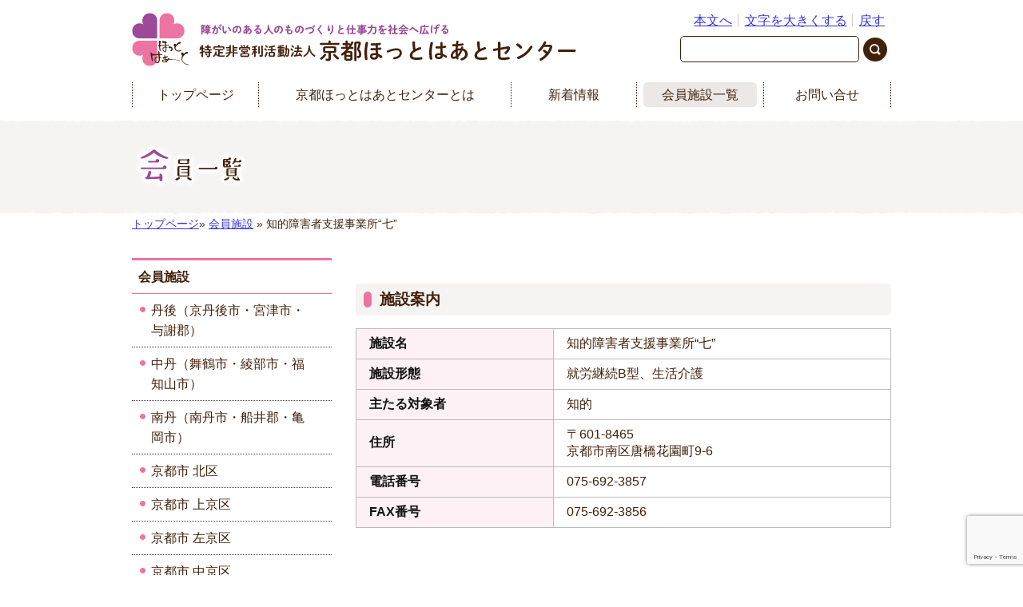

--- FILE ---
content_type: text/html; charset=utf-8
request_url: https://www.google.com/recaptcha/api2/anchor?ar=1&k=6LcGGA0pAAAAAIQdTM1-XNMi5Ow_qwGZAMmSkLTk&co=aHR0cHM6Ly93d3cua3lvdG8taG90aGVhcnQuanA6NDQz&hl=en&v=PoyoqOPhxBO7pBk68S4YbpHZ&size=invisible&anchor-ms=20000&execute-ms=30000&cb=v1hno2q73lwb
body_size: 48780
content:
<!DOCTYPE HTML><html dir="ltr" lang="en"><head><meta http-equiv="Content-Type" content="text/html; charset=UTF-8">
<meta http-equiv="X-UA-Compatible" content="IE=edge">
<title>reCAPTCHA</title>
<style type="text/css">
/* cyrillic-ext */
@font-face {
  font-family: 'Roboto';
  font-style: normal;
  font-weight: 400;
  font-stretch: 100%;
  src: url(//fonts.gstatic.com/s/roboto/v48/KFO7CnqEu92Fr1ME7kSn66aGLdTylUAMa3GUBHMdazTgWw.woff2) format('woff2');
  unicode-range: U+0460-052F, U+1C80-1C8A, U+20B4, U+2DE0-2DFF, U+A640-A69F, U+FE2E-FE2F;
}
/* cyrillic */
@font-face {
  font-family: 'Roboto';
  font-style: normal;
  font-weight: 400;
  font-stretch: 100%;
  src: url(//fonts.gstatic.com/s/roboto/v48/KFO7CnqEu92Fr1ME7kSn66aGLdTylUAMa3iUBHMdazTgWw.woff2) format('woff2');
  unicode-range: U+0301, U+0400-045F, U+0490-0491, U+04B0-04B1, U+2116;
}
/* greek-ext */
@font-face {
  font-family: 'Roboto';
  font-style: normal;
  font-weight: 400;
  font-stretch: 100%;
  src: url(//fonts.gstatic.com/s/roboto/v48/KFO7CnqEu92Fr1ME7kSn66aGLdTylUAMa3CUBHMdazTgWw.woff2) format('woff2');
  unicode-range: U+1F00-1FFF;
}
/* greek */
@font-face {
  font-family: 'Roboto';
  font-style: normal;
  font-weight: 400;
  font-stretch: 100%;
  src: url(//fonts.gstatic.com/s/roboto/v48/KFO7CnqEu92Fr1ME7kSn66aGLdTylUAMa3-UBHMdazTgWw.woff2) format('woff2');
  unicode-range: U+0370-0377, U+037A-037F, U+0384-038A, U+038C, U+038E-03A1, U+03A3-03FF;
}
/* math */
@font-face {
  font-family: 'Roboto';
  font-style: normal;
  font-weight: 400;
  font-stretch: 100%;
  src: url(//fonts.gstatic.com/s/roboto/v48/KFO7CnqEu92Fr1ME7kSn66aGLdTylUAMawCUBHMdazTgWw.woff2) format('woff2');
  unicode-range: U+0302-0303, U+0305, U+0307-0308, U+0310, U+0312, U+0315, U+031A, U+0326-0327, U+032C, U+032F-0330, U+0332-0333, U+0338, U+033A, U+0346, U+034D, U+0391-03A1, U+03A3-03A9, U+03B1-03C9, U+03D1, U+03D5-03D6, U+03F0-03F1, U+03F4-03F5, U+2016-2017, U+2034-2038, U+203C, U+2040, U+2043, U+2047, U+2050, U+2057, U+205F, U+2070-2071, U+2074-208E, U+2090-209C, U+20D0-20DC, U+20E1, U+20E5-20EF, U+2100-2112, U+2114-2115, U+2117-2121, U+2123-214F, U+2190, U+2192, U+2194-21AE, U+21B0-21E5, U+21F1-21F2, U+21F4-2211, U+2213-2214, U+2216-22FF, U+2308-230B, U+2310, U+2319, U+231C-2321, U+2336-237A, U+237C, U+2395, U+239B-23B7, U+23D0, U+23DC-23E1, U+2474-2475, U+25AF, U+25B3, U+25B7, U+25BD, U+25C1, U+25CA, U+25CC, U+25FB, U+266D-266F, U+27C0-27FF, U+2900-2AFF, U+2B0E-2B11, U+2B30-2B4C, U+2BFE, U+3030, U+FF5B, U+FF5D, U+1D400-1D7FF, U+1EE00-1EEFF;
}
/* symbols */
@font-face {
  font-family: 'Roboto';
  font-style: normal;
  font-weight: 400;
  font-stretch: 100%;
  src: url(//fonts.gstatic.com/s/roboto/v48/KFO7CnqEu92Fr1ME7kSn66aGLdTylUAMaxKUBHMdazTgWw.woff2) format('woff2');
  unicode-range: U+0001-000C, U+000E-001F, U+007F-009F, U+20DD-20E0, U+20E2-20E4, U+2150-218F, U+2190, U+2192, U+2194-2199, U+21AF, U+21E6-21F0, U+21F3, U+2218-2219, U+2299, U+22C4-22C6, U+2300-243F, U+2440-244A, U+2460-24FF, U+25A0-27BF, U+2800-28FF, U+2921-2922, U+2981, U+29BF, U+29EB, U+2B00-2BFF, U+4DC0-4DFF, U+FFF9-FFFB, U+10140-1018E, U+10190-1019C, U+101A0, U+101D0-101FD, U+102E0-102FB, U+10E60-10E7E, U+1D2C0-1D2D3, U+1D2E0-1D37F, U+1F000-1F0FF, U+1F100-1F1AD, U+1F1E6-1F1FF, U+1F30D-1F30F, U+1F315, U+1F31C, U+1F31E, U+1F320-1F32C, U+1F336, U+1F378, U+1F37D, U+1F382, U+1F393-1F39F, U+1F3A7-1F3A8, U+1F3AC-1F3AF, U+1F3C2, U+1F3C4-1F3C6, U+1F3CA-1F3CE, U+1F3D4-1F3E0, U+1F3ED, U+1F3F1-1F3F3, U+1F3F5-1F3F7, U+1F408, U+1F415, U+1F41F, U+1F426, U+1F43F, U+1F441-1F442, U+1F444, U+1F446-1F449, U+1F44C-1F44E, U+1F453, U+1F46A, U+1F47D, U+1F4A3, U+1F4B0, U+1F4B3, U+1F4B9, U+1F4BB, U+1F4BF, U+1F4C8-1F4CB, U+1F4D6, U+1F4DA, U+1F4DF, U+1F4E3-1F4E6, U+1F4EA-1F4ED, U+1F4F7, U+1F4F9-1F4FB, U+1F4FD-1F4FE, U+1F503, U+1F507-1F50B, U+1F50D, U+1F512-1F513, U+1F53E-1F54A, U+1F54F-1F5FA, U+1F610, U+1F650-1F67F, U+1F687, U+1F68D, U+1F691, U+1F694, U+1F698, U+1F6AD, U+1F6B2, U+1F6B9-1F6BA, U+1F6BC, U+1F6C6-1F6CF, U+1F6D3-1F6D7, U+1F6E0-1F6EA, U+1F6F0-1F6F3, U+1F6F7-1F6FC, U+1F700-1F7FF, U+1F800-1F80B, U+1F810-1F847, U+1F850-1F859, U+1F860-1F887, U+1F890-1F8AD, U+1F8B0-1F8BB, U+1F8C0-1F8C1, U+1F900-1F90B, U+1F93B, U+1F946, U+1F984, U+1F996, U+1F9E9, U+1FA00-1FA6F, U+1FA70-1FA7C, U+1FA80-1FA89, U+1FA8F-1FAC6, U+1FACE-1FADC, U+1FADF-1FAE9, U+1FAF0-1FAF8, U+1FB00-1FBFF;
}
/* vietnamese */
@font-face {
  font-family: 'Roboto';
  font-style: normal;
  font-weight: 400;
  font-stretch: 100%;
  src: url(//fonts.gstatic.com/s/roboto/v48/KFO7CnqEu92Fr1ME7kSn66aGLdTylUAMa3OUBHMdazTgWw.woff2) format('woff2');
  unicode-range: U+0102-0103, U+0110-0111, U+0128-0129, U+0168-0169, U+01A0-01A1, U+01AF-01B0, U+0300-0301, U+0303-0304, U+0308-0309, U+0323, U+0329, U+1EA0-1EF9, U+20AB;
}
/* latin-ext */
@font-face {
  font-family: 'Roboto';
  font-style: normal;
  font-weight: 400;
  font-stretch: 100%;
  src: url(//fonts.gstatic.com/s/roboto/v48/KFO7CnqEu92Fr1ME7kSn66aGLdTylUAMa3KUBHMdazTgWw.woff2) format('woff2');
  unicode-range: U+0100-02BA, U+02BD-02C5, U+02C7-02CC, U+02CE-02D7, U+02DD-02FF, U+0304, U+0308, U+0329, U+1D00-1DBF, U+1E00-1E9F, U+1EF2-1EFF, U+2020, U+20A0-20AB, U+20AD-20C0, U+2113, U+2C60-2C7F, U+A720-A7FF;
}
/* latin */
@font-face {
  font-family: 'Roboto';
  font-style: normal;
  font-weight: 400;
  font-stretch: 100%;
  src: url(//fonts.gstatic.com/s/roboto/v48/KFO7CnqEu92Fr1ME7kSn66aGLdTylUAMa3yUBHMdazQ.woff2) format('woff2');
  unicode-range: U+0000-00FF, U+0131, U+0152-0153, U+02BB-02BC, U+02C6, U+02DA, U+02DC, U+0304, U+0308, U+0329, U+2000-206F, U+20AC, U+2122, U+2191, U+2193, U+2212, U+2215, U+FEFF, U+FFFD;
}
/* cyrillic-ext */
@font-face {
  font-family: 'Roboto';
  font-style: normal;
  font-weight: 500;
  font-stretch: 100%;
  src: url(//fonts.gstatic.com/s/roboto/v48/KFO7CnqEu92Fr1ME7kSn66aGLdTylUAMa3GUBHMdazTgWw.woff2) format('woff2');
  unicode-range: U+0460-052F, U+1C80-1C8A, U+20B4, U+2DE0-2DFF, U+A640-A69F, U+FE2E-FE2F;
}
/* cyrillic */
@font-face {
  font-family: 'Roboto';
  font-style: normal;
  font-weight: 500;
  font-stretch: 100%;
  src: url(//fonts.gstatic.com/s/roboto/v48/KFO7CnqEu92Fr1ME7kSn66aGLdTylUAMa3iUBHMdazTgWw.woff2) format('woff2');
  unicode-range: U+0301, U+0400-045F, U+0490-0491, U+04B0-04B1, U+2116;
}
/* greek-ext */
@font-face {
  font-family: 'Roboto';
  font-style: normal;
  font-weight: 500;
  font-stretch: 100%;
  src: url(//fonts.gstatic.com/s/roboto/v48/KFO7CnqEu92Fr1ME7kSn66aGLdTylUAMa3CUBHMdazTgWw.woff2) format('woff2');
  unicode-range: U+1F00-1FFF;
}
/* greek */
@font-face {
  font-family: 'Roboto';
  font-style: normal;
  font-weight: 500;
  font-stretch: 100%;
  src: url(//fonts.gstatic.com/s/roboto/v48/KFO7CnqEu92Fr1ME7kSn66aGLdTylUAMa3-UBHMdazTgWw.woff2) format('woff2');
  unicode-range: U+0370-0377, U+037A-037F, U+0384-038A, U+038C, U+038E-03A1, U+03A3-03FF;
}
/* math */
@font-face {
  font-family: 'Roboto';
  font-style: normal;
  font-weight: 500;
  font-stretch: 100%;
  src: url(//fonts.gstatic.com/s/roboto/v48/KFO7CnqEu92Fr1ME7kSn66aGLdTylUAMawCUBHMdazTgWw.woff2) format('woff2');
  unicode-range: U+0302-0303, U+0305, U+0307-0308, U+0310, U+0312, U+0315, U+031A, U+0326-0327, U+032C, U+032F-0330, U+0332-0333, U+0338, U+033A, U+0346, U+034D, U+0391-03A1, U+03A3-03A9, U+03B1-03C9, U+03D1, U+03D5-03D6, U+03F0-03F1, U+03F4-03F5, U+2016-2017, U+2034-2038, U+203C, U+2040, U+2043, U+2047, U+2050, U+2057, U+205F, U+2070-2071, U+2074-208E, U+2090-209C, U+20D0-20DC, U+20E1, U+20E5-20EF, U+2100-2112, U+2114-2115, U+2117-2121, U+2123-214F, U+2190, U+2192, U+2194-21AE, U+21B0-21E5, U+21F1-21F2, U+21F4-2211, U+2213-2214, U+2216-22FF, U+2308-230B, U+2310, U+2319, U+231C-2321, U+2336-237A, U+237C, U+2395, U+239B-23B7, U+23D0, U+23DC-23E1, U+2474-2475, U+25AF, U+25B3, U+25B7, U+25BD, U+25C1, U+25CA, U+25CC, U+25FB, U+266D-266F, U+27C0-27FF, U+2900-2AFF, U+2B0E-2B11, U+2B30-2B4C, U+2BFE, U+3030, U+FF5B, U+FF5D, U+1D400-1D7FF, U+1EE00-1EEFF;
}
/* symbols */
@font-face {
  font-family: 'Roboto';
  font-style: normal;
  font-weight: 500;
  font-stretch: 100%;
  src: url(//fonts.gstatic.com/s/roboto/v48/KFO7CnqEu92Fr1ME7kSn66aGLdTylUAMaxKUBHMdazTgWw.woff2) format('woff2');
  unicode-range: U+0001-000C, U+000E-001F, U+007F-009F, U+20DD-20E0, U+20E2-20E4, U+2150-218F, U+2190, U+2192, U+2194-2199, U+21AF, U+21E6-21F0, U+21F3, U+2218-2219, U+2299, U+22C4-22C6, U+2300-243F, U+2440-244A, U+2460-24FF, U+25A0-27BF, U+2800-28FF, U+2921-2922, U+2981, U+29BF, U+29EB, U+2B00-2BFF, U+4DC0-4DFF, U+FFF9-FFFB, U+10140-1018E, U+10190-1019C, U+101A0, U+101D0-101FD, U+102E0-102FB, U+10E60-10E7E, U+1D2C0-1D2D3, U+1D2E0-1D37F, U+1F000-1F0FF, U+1F100-1F1AD, U+1F1E6-1F1FF, U+1F30D-1F30F, U+1F315, U+1F31C, U+1F31E, U+1F320-1F32C, U+1F336, U+1F378, U+1F37D, U+1F382, U+1F393-1F39F, U+1F3A7-1F3A8, U+1F3AC-1F3AF, U+1F3C2, U+1F3C4-1F3C6, U+1F3CA-1F3CE, U+1F3D4-1F3E0, U+1F3ED, U+1F3F1-1F3F3, U+1F3F5-1F3F7, U+1F408, U+1F415, U+1F41F, U+1F426, U+1F43F, U+1F441-1F442, U+1F444, U+1F446-1F449, U+1F44C-1F44E, U+1F453, U+1F46A, U+1F47D, U+1F4A3, U+1F4B0, U+1F4B3, U+1F4B9, U+1F4BB, U+1F4BF, U+1F4C8-1F4CB, U+1F4D6, U+1F4DA, U+1F4DF, U+1F4E3-1F4E6, U+1F4EA-1F4ED, U+1F4F7, U+1F4F9-1F4FB, U+1F4FD-1F4FE, U+1F503, U+1F507-1F50B, U+1F50D, U+1F512-1F513, U+1F53E-1F54A, U+1F54F-1F5FA, U+1F610, U+1F650-1F67F, U+1F687, U+1F68D, U+1F691, U+1F694, U+1F698, U+1F6AD, U+1F6B2, U+1F6B9-1F6BA, U+1F6BC, U+1F6C6-1F6CF, U+1F6D3-1F6D7, U+1F6E0-1F6EA, U+1F6F0-1F6F3, U+1F6F7-1F6FC, U+1F700-1F7FF, U+1F800-1F80B, U+1F810-1F847, U+1F850-1F859, U+1F860-1F887, U+1F890-1F8AD, U+1F8B0-1F8BB, U+1F8C0-1F8C1, U+1F900-1F90B, U+1F93B, U+1F946, U+1F984, U+1F996, U+1F9E9, U+1FA00-1FA6F, U+1FA70-1FA7C, U+1FA80-1FA89, U+1FA8F-1FAC6, U+1FACE-1FADC, U+1FADF-1FAE9, U+1FAF0-1FAF8, U+1FB00-1FBFF;
}
/* vietnamese */
@font-face {
  font-family: 'Roboto';
  font-style: normal;
  font-weight: 500;
  font-stretch: 100%;
  src: url(//fonts.gstatic.com/s/roboto/v48/KFO7CnqEu92Fr1ME7kSn66aGLdTylUAMa3OUBHMdazTgWw.woff2) format('woff2');
  unicode-range: U+0102-0103, U+0110-0111, U+0128-0129, U+0168-0169, U+01A0-01A1, U+01AF-01B0, U+0300-0301, U+0303-0304, U+0308-0309, U+0323, U+0329, U+1EA0-1EF9, U+20AB;
}
/* latin-ext */
@font-face {
  font-family: 'Roboto';
  font-style: normal;
  font-weight: 500;
  font-stretch: 100%;
  src: url(//fonts.gstatic.com/s/roboto/v48/KFO7CnqEu92Fr1ME7kSn66aGLdTylUAMa3KUBHMdazTgWw.woff2) format('woff2');
  unicode-range: U+0100-02BA, U+02BD-02C5, U+02C7-02CC, U+02CE-02D7, U+02DD-02FF, U+0304, U+0308, U+0329, U+1D00-1DBF, U+1E00-1E9F, U+1EF2-1EFF, U+2020, U+20A0-20AB, U+20AD-20C0, U+2113, U+2C60-2C7F, U+A720-A7FF;
}
/* latin */
@font-face {
  font-family: 'Roboto';
  font-style: normal;
  font-weight: 500;
  font-stretch: 100%;
  src: url(//fonts.gstatic.com/s/roboto/v48/KFO7CnqEu92Fr1ME7kSn66aGLdTylUAMa3yUBHMdazQ.woff2) format('woff2');
  unicode-range: U+0000-00FF, U+0131, U+0152-0153, U+02BB-02BC, U+02C6, U+02DA, U+02DC, U+0304, U+0308, U+0329, U+2000-206F, U+20AC, U+2122, U+2191, U+2193, U+2212, U+2215, U+FEFF, U+FFFD;
}
/* cyrillic-ext */
@font-face {
  font-family: 'Roboto';
  font-style: normal;
  font-weight: 900;
  font-stretch: 100%;
  src: url(//fonts.gstatic.com/s/roboto/v48/KFO7CnqEu92Fr1ME7kSn66aGLdTylUAMa3GUBHMdazTgWw.woff2) format('woff2');
  unicode-range: U+0460-052F, U+1C80-1C8A, U+20B4, U+2DE0-2DFF, U+A640-A69F, U+FE2E-FE2F;
}
/* cyrillic */
@font-face {
  font-family: 'Roboto';
  font-style: normal;
  font-weight: 900;
  font-stretch: 100%;
  src: url(//fonts.gstatic.com/s/roboto/v48/KFO7CnqEu92Fr1ME7kSn66aGLdTylUAMa3iUBHMdazTgWw.woff2) format('woff2');
  unicode-range: U+0301, U+0400-045F, U+0490-0491, U+04B0-04B1, U+2116;
}
/* greek-ext */
@font-face {
  font-family: 'Roboto';
  font-style: normal;
  font-weight: 900;
  font-stretch: 100%;
  src: url(//fonts.gstatic.com/s/roboto/v48/KFO7CnqEu92Fr1ME7kSn66aGLdTylUAMa3CUBHMdazTgWw.woff2) format('woff2');
  unicode-range: U+1F00-1FFF;
}
/* greek */
@font-face {
  font-family: 'Roboto';
  font-style: normal;
  font-weight: 900;
  font-stretch: 100%;
  src: url(//fonts.gstatic.com/s/roboto/v48/KFO7CnqEu92Fr1ME7kSn66aGLdTylUAMa3-UBHMdazTgWw.woff2) format('woff2');
  unicode-range: U+0370-0377, U+037A-037F, U+0384-038A, U+038C, U+038E-03A1, U+03A3-03FF;
}
/* math */
@font-face {
  font-family: 'Roboto';
  font-style: normal;
  font-weight: 900;
  font-stretch: 100%;
  src: url(//fonts.gstatic.com/s/roboto/v48/KFO7CnqEu92Fr1ME7kSn66aGLdTylUAMawCUBHMdazTgWw.woff2) format('woff2');
  unicode-range: U+0302-0303, U+0305, U+0307-0308, U+0310, U+0312, U+0315, U+031A, U+0326-0327, U+032C, U+032F-0330, U+0332-0333, U+0338, U+033A, U+0346, U+034D, U+0391-03A1, U+03A3-03A9, U+03B1-03C9, U+03D1, U+03D5-03D6, U+03F0-03F1, U+03F4-03F5, U+2016-2017, U+2034-2038, U+203C, U+2040, U+2043, U+2047, U+2050, U+2057, U+205F, U+2070-2071, U+2074-208E, U+2090-209C, U+20D0-20DC, U+20E1, U+20E5-20EF, U+2100-2112, U+2114-2115, U+2117-2121, U+2123-214F, U+2190, U+2192, U+2194-21AE, U+21B0-21E5, U+21F1-21F2, U+21F4-2211, U+2213-2214, U+2216-22FF, U+2308-230B, U+2310, U+2319, U+231C-2321, U+2336-237A, U+237C, U+2395, U+239B-23B7, U+23D0, U+23DC-23E1, U+2474-2475, U+25AF, U+25B3, U+25B7, U+25BD, U+25C1, U+25CA, U+25CC, U+25FB, U+266D-266F, U+27C0-27FF, U+2900-2AFF, U+2B0E-2B11, U+2B30-2B4C, U+2BFE, U+3030, U+FF5B, U+FF5D, U+1D400-1D7FF, U+1EE00-1EEFF;
}
/* symbols */
@font-face {
  font-family: 'Roboto';
  font-style: normal;
  font-weight: 900;
  font-stretch: 100%;
  src: url(//fonts.gstatic.com/s/roboto/v48/KFO7CnqEu92Fr1ME7kSn66aGLdTylUAMaxKUBHMdazTgWw.woff2) format('woff2');
  unicode-range: U+0001-000C, U+000E-001F, U+007F-009F, U+20DD-20E0, U+20E2-20E4, U+2150-218F, U+2190, U+2192, U+2194-2199, U+21AF, U+21E6-21F0, U+21F3, U+2218-2219, U+2299, U+22C4-22C6, U+2300-243F, U+2440-244A, U+2460-24FF, U+25A0-27BF, U+2800-28FF, U+2921-2922, U+2981, U+29BF, U+29EB, U+2B00-2BFF, U+4DC0-4DFF, U+FFF9-FFFB, U+10140-1018E, U+10190-1019C, U+101A0, U+101D0-101FD, U+102E0-102FB, U+10E60-10E7E, U+1D2C0-1D2D3, U+1D2E0-1D37F, U+1F000-1F0FF, U+1F100-1F1AD, U+1F1E6-1F1FF, U+1F30D-1F30F, U+1F315, U+1F31C, U+1F31E, U+1F320-1F32C, U+1F336, U+1F378, U+1F37D, U+1F382, U+1F393-1F39F, U+1F3A7-1F3A8, U+1F3AC-1F3AF, U+1F3C2, U+1F3C4-1F3C6, U+1F3CA-1F3CE, U+1F3D4-1F3E0, U+1F3ED, U+1F3F1-1F3F3, U+1F3F5-1F3F7, U+1F408, U+1F415, U+1F41F, U+1F426, U+1F43F, U+1F441-1F442, U+1F444, U+1F446-1F449, U+1F44C-1F44E, U+1F453, U+1F46A, U+1F47D, U+1F4A3, U+1F4B0, U+1F4B3, U+1F4B9, U+1F4BB, U+1F4BF, U+1F4C8-1F4CB, U+1F4D6, U+1F4DA, U+1F4DF, U+1F4E3-1F4E6, U+1F4EA-1F4ED, U+1F4F7, U+1F4F9-1F4FB, U+1F4FD-1F4FE, U+1F503, U+1F507-1F50B, U+1F50D, U+1F512-1F513, U+1F53E-1F54A, U+1F54F-1F5FA, U+1F610, U+1F650-1F67F, U+1F687, U+1F68D, U+1F691, U+1F694, U+1F698, U+1F6AD, U+1F6B2, U+1F6B9-1F6BA, U+1F6BC, U+1F6C6-1F6CF, U+1F6D3-1F6D7, U+1F6E0-1F6EA, U+1F6F0-1F6F3, U+1F6F7-1F6FC, U+1F700-1F7FF, U+1F800-1F80B, U+1F810-1F847, U+1F850-1F859, U+1F860-1F887, U+1F890-1F8AD, U+1F8B0-1F8BB, U+1F8C0-1F8C1, U+1F900-1F90B, U+1F93B, U+1F946, U+1F984, U+1F996, U+1F9E9, U+1FA00-1FA6F, U+1FA70-1FA7C, U+1FA80-1FA89, U+1FA8F-1FAC6, U+1FACE-1FADC, U+1FADF-1FAE9, U+1FAF0-1FAF8, U+1FB00-1FBFF;
}
/* vietnamese */
@font-face {
  font-family: 'Roboto';
  font-style: normal;
  font-weight: 900;
  font-stretch: 100%;
  src: url(//fonts.gstatic.com/s/roboto/v48/KFO7CnqEu92Fr1ME7kSn66aGLdTylUAMa3OUBHMdazTgWw.woff2) format('woff2');
  unicode-range: U+0102-0103, U+0110-0111, U+0128-0129, U+0168-0169, U+01A0-01A1, U+01AF-01B0, U+0300-0301, U+0303-0304, U+0308-0309, U+0323, U+0329, U+1EA0-1EF9, U+20AB;
}
/* latin-ext */
@font-face {
  font-family: 'Roboto';
  font-style: normal;
  font-weight: 900;
  font-stretch: 100%;
  src: url(//fonts.gstatic.com/s/roboto/v48/KFO7CnqEu92Fr1ME7kSn66aGLdTylUAMa3KUBHMdazTgWw.woff2) format('woff2');
  unicode-range: U+0100-02BA, U+02BD-02C5, U+02C7-02CC, U+02CE-02D7, U+02DD-02FF, U+0304, U+0308, U+0329, U+1D00-1DBF, U+1E00-1E9F, U+1EF2-1EFF, U+2020, U+20A0-20AB, U+20AD-20C0, U+2113, U+2C60-2C7F, U+A720-A7FF;
}
/* latin */
@font-face {
  font-family: 'Roboto';
  font-style: normal;
  font-weight: 900;
  font-stretch: 100%;
  src: url(//fonts.gstatic.com/s/roboto/v48/KFO7CnqEu92Fr1ME7kSn66aGLdTylUAMa3yUBHMdazQ.woff2) format('woff2');
  unicode-range: U+0000-00FF, U+0131, U+0152-0153, U+02BB-02BC, U+02C6, U+02DA, U+02DC, U+0304, U+0308, U+0329, U+2000-206F, U+20AC, U+2122, U+2191, U+2193, U+2212, U+2215, U+FEFF, U+FFFD;
}

</style>
<link rel="stylesheet" type="text/css" href="https://www.gstatic.com/recaptcha/releases/PoyoqOPhxBO7pBk68S4YbpHZ/styles__ltr.css">
<script nonce="xGkTgzhabe5cE6HHMReNBg" type="text/javascript">window['__recaptcha_api'] = 'https://www.google.com/recaptcha/api2/';</script>
<script type="text/javascript" src="https://www.gstatic.com/recaptcha/releases/PoyoqOPhxBO7pBk68S4YbpHZ/recaptcha__en.js" nonce="xGkTgzhabe5cE6HHMReNBg">
      
    </script></head>
<body><div id="rc-anchor-alert" class="rc-anchor-alert"></div>
<input type="hidden" id="recaptcha-token" value="[base64]">
<script type="text/javascript" nonce="xGkTgzhabe5cE6HHMReNBg">
      recaptcha.anchor.Main.init("[\x22ainput\x22,[\x22bgdata\x22,\x22\x22,\[base64]/[base64]/[base64]/ZyhXLGgpOnEoW04sMjEsbF0sVywwKSxoKSxmYWxzZSxmYWxzZSl9Y2F0Y2goayl7RygzNTgsVyk/[base64]/[base64]/[base64]/[base64]/[base64]/[base64]/[base64]/bmV3IEJbT10oRFswXSk6dz09Mj9uZXcgQltPXShEWzBdLERbMV0pOnc9PTM/bmV3IEJbT10oRFswXSxEWzFdLERbMl0pOnc9PTQ/[base64]/[base64]/[base64]/[base64]/[base64]\\u003d\x22,\[base64]\\u003d\\u003d\x22,\[base64]/[base64]/DthYtw5Ykw7ZtwqnCkig0w54OwqFnw6TCjsK3wpFdGzZkIH0PFWTCt13CmsOEwqBcw7BVBcO9wod/SA1Yw4EKw5jDpcK2wpRZJGLDr8KUD8ObY8KFw6DCmMO5IX/DtS0JOsKFbsO3wpzCuncKPDgqEMOVR8KtP8K8wptmwo/[base64]/DnsOWw63DgcKaQsOHFcO/w4JEwo0WG3hXa8OiEcOHwpsZeU5sE0Y/asKjD2l0XAzDh8KDwrgawo4KMz3DvMOKWMOjFMKpw5/DgcKPHBpow7TCuylGwo1PMsKsTsKgwrLCnGPCv8OWd8K6wqF7dx/Ds8Okw6Z/[base64]/CvGpBIcOQwqAMw65YwqxKw7HDq8KYw7UrenssM8KYwp1Re8KMVMOADR/[base64]/DscKQMVfCkC45woJww7J0Fm/CoMOow7pyCUVrJMKaw4ZhIMKyw51tKywmBQLCnwR3W8K7w7ZqwpzChCTClsOjwr06bsKmRyVVKQ9/wofDosOVBcKAwpDDjmQIcVDCkVk5wpprwrXCpUtHTDx+wprCtzlHLWckAsO5O8Obw64/w5TDgAnCo2APw4nCmj4Dw4/[base64]/CmMOHwpJuw4xxIMOlcMKJwpFMwr/[base64]/Dn8Kgw7wkXMKew6HCszjDhsKoFsKjw6Jew5jChsO2wqDCkwcMw6oNw7LDgcOIEcKEw5jCp8KZYMOREgxXw5trwrlxwoTDvB/ChMO9Lx42w6bDq8K1fxg5w7bCqMO0w5gJwr3DjcO0w5PDtU9ITQfCrFgGwp/DlMOcNBTCjcO8YMKfP8OcwpvDrR9NwrbCt3EEOG3DuMOHRktobTx9wodzw4xcMsKkTMO8ay8OMxrDlsKjXC8BwqQjw4g3MMOhXnkywr/DkA5lw43CgFZswprCu8KLRy1SfXg0HS8jwrTDtMOQwrBuwqLDt2PDpcKaFsKyBHPDvcKsVMKRw4HChjPDq8O+T8K1QEPCnjDDpsOcGjHClg/[base64]/GUXDigA9ZsOow7JwwotZYH95wpE0V0zDqBDDqcKew5dvJMK4UmHDgsOww7XCkS7Cm8Obw7zCr8OQRcOfKRTDt8Kxw7fDnwAfXTjCon7DpGDDu8KkfANUUMKWOcKIKVE+DhMHw6hJTRHCiy5fCmFdDcO7cQbCr8OgwrHDgQYZI8KXaz/CpjzDtMKsIGRxwrJyEVHCvWYvw5fDkhXDpcKicAnCicO7w6ASHcO7BcObbk7CgCECwq7Dmh/Cv8KRw7/DlcKAGHh7w5p5w6MtDMK6N8Khwo3Cqngew6TDgxwWw63Do07DuwQrwr9aY8O/[base64]/ChX7DiTnCisKKVAXDlMKueMOTw6xVSyQeQSPDgsKYZB7Dln04Gih8Ng/CqU3DuMOyFMOxI8OQTlPDumvCvgPCvAhZw6I0GsOOYMObw6/Clk0+WijDu8KQMQ11w5VtwqgEw58nTTB1w68XH17CrS/CiEBbw4fCtsKEwoZhw53DkcOneFYpS8K5WMOUwqUoZcO9w5p+KUYnw6DCqwY7SsO2V8KkJsOlwqogXsO/w7zCiSYWGzsCdsOwBMKLw5EPLG/DkHMuBMOCwrHDiFHDu2NmwqPDtyDClsKVw4bCnhZ3eF9QCMO+woYMV8Kkwo3Dt8O1wr/DkkB/[base64]/[base64]/LBRUIsK1IsOLwoxGJcOzR3zDicKGwpfDucKeWF7DrkkGSMKBKkHCisOvw5Qkw5BaIGMhWMOnPsK9w4fDuMOXw4/CisKnw5nCs17CtsKPw5hRQyXCjlfDosKySMOiwrnDkEV9w67DiRQ0wq7CoXDDhQoGccOAwpNEw4gTw4DDvcOXw4/CoiBSY33DjsO4bx9vW8KEw6s9Gm/[base64]/CssKPWh/DnC1uwpYGJMOKL3rDp1vCj3NvO8O6Dx7CjAJtw5LCqQULw5PCjyPDpnIowpMCVTgRw4JHwoxrGx3CtSFPQ8Oxw6kWwq/DncKmLsOsQ8K0wpnDksOoezRzw4vDjMKrw6g3w7XCqXfCo8O+wo9kwrdHw5PDjsOtw5gQdzfDuggkwpMbw5/DkcO4wrwQfF1Xwoljw5DDnxTCksOMwqUgwoUwwphbbcO2wpDDr2d8wrUVAk8rw7/DtlDCqCh3w4I8w5TCjVLCoAfCh8OVw7FYMcKSw6nCrxoINMODw6UTw4Nud8KHR8Kpw7VFaSRTw70Xw4EKGgtsw40Iw4xRwpQjw7EjMzQsbgRCw7EhCAJlOsOYEmrDnmpEBlthwqlDZcKkX3bDlk7Dl35dX2/DpcK+wqBnYG3Di0nDlW/CkMOgOMOtTsOGwqlQP8KyRsKjw7wZwqLDrBRUw7sYEcO0wrLDnMO6b8O1YMOPTkvCv8KJb8O0w4t8w7dBZEQTLcOpwobCmkvCqUfClXjDgsOdwqJ8wrVTwqXCqHIoV3V9w4NkUBjCrD0eYhvCqTHCsHZhGQUtJgHCv8O0AMOhb8ODw6XClD/DocKzHMOBw5tnUMOXZAjCmMKONX9hGcOJLlrDpcOkcxzCjcK3w5/DgMO5OcKNGcKpVgJuNgzDt8KSZQXChMK/wrzCncO6Wn3Cgwc5VsKvG1rDpMOuw7w3B8Kpw4JaHsKPIMK6wqnDksKSwq7DsMOHw6dXdMKmwrEyMBknwpnCpMKECBJAfDtowpYkwr1iYMKAccK2w457PMKawqltw457wo/CpVsGw7o7w7UVMSoKwqzCoHp1ScO8w5lLw4Qbw5lyaMOZw7bDo8Kuw54pSMOoLhLDqSjDtMOGwo3DlU7CvFnDkMOQw5rCoxDCuQTDji3CscKewqzCk8KeF8KVw4h8DsK/[base64]/aw0iwrbCj2zCiBzCrQPDs8Osw7YZw5l4w6R9AVwLXUPCvng0w7Auw7h5woTDvnDCgXPDtcKUHwgMw5jDhcKbw6zChFnCncKAeMOww6FtwrsbfDZ9RsKzw7DDvcOXwoLCmcKCOMObSDXCugJ/wpDDqcO7KMKGwp11w4N2E8OLw4BeGX7CssOcwrxZQcK7QSbCoMO3bX8rXyNES0jCqXMgGG3Dn8KlJ3BfSMOHdsKMw7DCp1XDqMOSw48+w53ChzjCocK3LULCpsOsYsKdL1XDhmzDmWBtwoR2w459wr3DiGTDjsKAcH3CksOHOU/DrQfCi01gw7LDkh16wq8gw67CgW8DwrQObMKjWsKSwqjDkmUqw5zCg8OfXsO3wp90w5sZwoDCv3owMkzCpU7CkcK0wrfCi03Ct1ZyZF8AHsO2w7Jqwq3DqsOqwq7DgUrDuCxVwrlEJMKGwo3CnMKxw77CkUYsw4dHbsKLwpDCmMOiU0M/wpBzB8Ove8KIw4sZfzTDvlxOw67Ch8KNIH0LaXvDjsKPCsOQwqzCj8K5JMKGw5wrLMOafTbDrQfDocKVTcOYw4bCg8Kdw41VQz9Sw59RbjbClsO1w6VGOCjDpg/CrcKiwoNAAjsDw7vCqAE4wokDAi/[base64]/Ck1NUw5TChsKDSyDChDDCocKAXMOLfArDncOXZsOeGFMbwq8jC8K4emJqw5wcLgsdwoATwodHB8KVHcKTw5xEH3XDtlrDoi8zwqPDj8KIwo9IO8Kow7/[base64]/DlsKDF8OwCsKowocBwpjCkBVzw7HCj8K2TMO1CiPCq8KUwrNjLi7CtMKQGFxDwqggTsOtw4Fiw7bCvQ/CrBrCpATCncOjBsKpw6bDnXnCisOSwoHDgWkma8K+GcO+wprDk3TCqsKja8K/wobChsK7GwZswqzDmyPDkE7DvnY/ZMO7alV0O8Kpw5/CpsKBZmDCiATDl3rCp8K2wqRywqkEVcOkw5jDisKOw68rwohEA8OrDBt/wpcUKV/[base64]/Cp8O+w65SwqNlwpB/wqnDisONw7E/w5DDscKzw5HCjz91GMOtfsOha3bDgkNUw4/DpFwAw6jDjw9Owpk+w4DCkRzCoEwHEcOQwpp+N8KyKsOmHcKXwpxxw4LDtDrDvMOJNVYWORPDo33DrxhSwqJYScONRz8mQ8OEw6rCplpkw71bwofDj1xWw7bDmDMObx3Cn8OOwoU6XcOAw4/ChcOfwr5WKFTCtGYQHEE+BsO7JHJZRgXCkcOCSWBbblRPwoHCrcOuwqfDvMOmdF0dIMKSwpQSwpkcw4zDisKiNybCojRcZsOoARDCjMKYIDbDvMO5IsKrw69wwpzDhQ/Dvl/CmgDColrChQPDlsOpNFsuw553w7IgNcKBTcKmYzpeADnCrQfDoy/DuGjDmmDDucKpwrxbw6TChcK3Eg/[base64]/ZMKiwqdEwq9uTsKfwq4uGAI0w6RDWcKiw5d/wqzCp8KeAmbClMKVXR0Ow48Hw4lvcRbCtMObEFzCqQcONRMzdgoVwo10XwfDthPDh8KeDDRMVMK9JMKUwqR4WwDDq3DCrXQ2w60pVn/DkcOOw4fDrhnDvcOvVcOHw4UYEj91NC7DlSRXwrLDr8OJGRfDv8KiPiRwIcOCw53DrcKiwrXCpBHCtcOmB3HCg8Kvw6grw7vCmQzCn8OACMO4w4kjPEIbwojCkBFIaSzDkCkTdzQsw4s8w63DosO9w6orHCIdbTcgwovDvk7Ct1c/NcKMBnDDh8OqMAHDjhvDhsK0aTZaR8Ktw7DDhRUxw7nClMOxRcONw5/Cn8K4w6RKw5bDv8K0ZBjCv1xAwpHDtMOZwok2JB/DlcO4IsKZw5U1OMOOw7nCi8OEw4HCj8OhE8OcwobDpsKeYkQ7TwlHFH8KwosZUAEvJkMrKMKcP8OAFS/DhMKcUhQmwqHDu0TCiMO0HcOPIMO5w77CpGUpbQNKw45oC8KOw4xfJsOdw5nCj1XCsC06w4/DlGNEw4hrK3dZw4nCg8KpCEHDssKIPcK7MMKTY8OFwr7ClETDicOgHMOeORnDrQTCp8K5w4LCrTc1CcOewrQoIHhAIn7CmmxifcKVw68FwoY/[base64]/CpGxLwobCvMKgZ8O4R8OYwqfDhz/[base64]/DrCV+w4IoWMOqwoLDmnYCVcObw5ExLMOvwpNBwrbCocKOCyzCjMKbXV3DggAOw4sRX8KVaMOdMsKvwqoaw5jCtmJ/w4ErwoMmw7ozw4Zuf8K6N3FRwqF+wohQF2zCosOZw7DDkA1TwrlTJcOwworDhcOpfCNCw4/CpFvDkh/DosKyRTMTwrfCiHUew6HCowZWQm7DlsObwpwNwo7CjcOXwrl9wo8bM8Ohw7TClBzDhcOWwoHDsMOdwpl+w6suQSLCmDFMwo8kw7lHHhrCszM/R8OXURcTexjDn8KXwpXDvnnCuMO7w6FYPMKIfMK+wq41w7zDhsKiTsK2w79Dw68QwotMUHzCvSpuwq5Tw7MPwq7CqcOuAcOvw4LClQ4FwrMgeMODHwjCgwkVw4A/PBhPwpHCnAAOfMKmNcONZcKxUsKAbmHDtQLCmcOhDcK6ACDCh0nDscKrPsOEw79Vf8KDZcKSw5zDpMO1wp8OecOgwr/DvgfCusO7w7rDn8KsJhdqGQjCiG7DoQ4cUMKBFAnCu8KrwqxMLCkIw4TCrcOxWBzCglBlw7HCrD5OW8KyVcO6w5AXwptZSCobwofCpnTCqcKbHFpQfwIYL2HCsMO8SjjDhyvCv24Uf8Oaw4TCrsKTABREwrFPwq/CrWkkfl/CthAYwoJIwrhNclIzJ8KtwrHDo8KOw4Bmw7LDpsORDQnCv8K6wpJwwpTCjTPCvsOBGyvDjMKaw5Vrw5IMwr/[base64]/CkjTCusObHMKafsKmBMOCw5jCg3YXwoIcwrfDvEjDgcK8HcOAwrrDo8OZw6QUwqNgw4wRIBfCh8OpC8KuTsKQfnbDhwTDhMKdw7PCrAEZwqwCw6XDmcOgw7Bwwq3CkcKqYMKBD8KMBMKDQlPDnk54wojDqFNMWQrCsMOIRX13JsOFasKCw553B1/[base64]/FMO6w6jCtsKHUg/DplBbJmvDgMOjLsOsCzsAUMOTBlLCkcOwNMKnwpzCpMOnJcKNw6/DpmHDhzvCt17Cv8O+w4nDjcKNHGcKIytMHk7ClcOww7XDqsKgwqLDqsOLbMKcOxMxKF01wq4nVcKBAkXDqsOHw50rw4fCgl0ewo/CssKHwpTCi3jDvMOkw7TCssOewrxVwoFOHcKpwqvDu8KCF8OaMMOzwpXCvMOLB0jDohDCsljCosOpw4JmQG5GAsO1woxkMcK6wpDDn8ODfhDDvMOVF8OlwrvCtsK+asKKNxAgQCrChcOLccKjb2Bfwo7Cjy8eFsONOjMQwpvDq8OaZ2/CocKIwolYZsOJMcOZwohlwq1nY8Ouwpoudj4bdhNff1fCl8KFJMK5HGzDnMKXKsKAZn01wp/CpcOqZsOdfAbDpsONw4dgMsKIw6JnwoQwDAo2BcK9PULCk1/[base64]/[base64]/T0LCqMK1P8Kfw55Jw4A3wqIpVR9nOFPDlsKYw5bCukFxwqfDsWDDpErDtMKAw4pLGVUsA8KKw5XCj8OSYMO2wokTwqsEw6ECQcOxwo08w6oSwqUaHcOPK3gqYMKSwpxpwrjDrMOZwr4tw4nDiT3Drx/CuMKTI0FvJcK4a8OpJA8DwqdVwoEOwo0qw6s3w73CrW7DqMKIMcKYw7Qaw5DCkcKzfcKXw5HDkg13cCXDrwrCrcOdKMKVF8OTGDZMw4MEw5DDoV0DwoPCpG1RFMO0YHfCu8OAecOUQT5lS8O2woIgwqIOwqbChUHDhCF5w7IPTmLCtsOswo/DpcKDwqwVUnkIw40zw4/DlcORw414wrQ9wpLDn14Ww7Axw6AFwoljw5Vcwr/CrsKINFDCiWFfwrhRdyIzw5jCmsOtX8OrDzzDlMOSWsODwp/Ch8OHL8KUwpfCssO2woA/w4YsLcKlw6s+wrMPBExbd1NrBcKXQB3DusK+UsO4QsK2w5Qkw59acQQfQMOSw5bDlDwOOcKKw73CtMORwqbDh34Pwp/ChFRjwoYuw7p2w7/DrsOTwpIGacKbOlMdXTTCmSFLw7BaIXppw4LCkcK+w6bCv3MhwojDl8OXMArClcOjwqbDp8OnwqrDqFnDv8KUX8ObEsKmwp/ClcK/w77CnMKyw5fCjsK2w4VPYF5YwqDDvn7CgRxIQcKKdMKSwqDCt8Ojw5htwo/[base64]/[base64]/wqXDrBvCocO6w5jCizRpQntzemfDtVUJwoXDqQhFw4BIJWbCrsKOw4rDo8OlUSbCrhbCtMKvEMOqBVwrwrjDoMKKwoPCqS5uAMO0G8ONwpvCmEnCpzvDrV/Cgj3ClXBrD8K6bUhCOkwawotGZ8Oww6ImVsKfZ0gdfEbCnR/CjsKmcjfCsiJCJcOuCDLDoMKcGjXDjsKTf8KcGThxwrTDkMOeS2rDpMO/[base64]/wpQ/[base64]/DvTHDtBnCscOAwozCihMXK8KKwoDDqSV/[base64]/Dp8OQw4Iswp9WVQ9zw7s8wr/DpSbCr1xBOMOWDCIPwo9WPcKiFsObw4HCjhl0wrR3w6fCjXLCgk/Di8K/BGPCjHrCnHdQwrkaYTbCkcOMwp9oS8OSwrnDtyvChW7CvEIsXcOcL8OQTcOoWAUPGCZrwpMGw4/DmkgXRsOwwrnDi8Ozwrg2WsKTMcKVw7EDwo0KD8KewrrDnATDo37ChcOkai/[base64]/woQSEDbDisObRR03woPCoy5JwpnDoyB5LHoGw7AOwqtSUMKnJyzCqgzDmcOfwojDsQoUw7zDr8K1w6rChMOBWMOfU03ChcK0wpfDgMO2w7ZUw6TCsAcsKG0sw77CvsK0MhhnS8KnwqUYfXnCocKwNQTCsRkXwoYxwol/w4NODVUqw4rDgMKFZiXDlBM2wpzCnBJSfcKVwrzCrMKuw5ptw6drSsONAmTCon7DqmU4DMKjwqwZw67DtwNOw4pzb8KFw7zCnMKOKGDDiGpHwovClkNxwqxPU0DDhgjCjcKPw7/Cs0zCmRbDoRJ6UsKewofClcK7w5XDkSY6w4rCpsOcfzvCk8Klw43CoMOAC0kbwozCvDQiB00jw5rDicO8wrLCknkVDnLDgEbDksKBPMOeFFR3wrDDtsO/GMONwp1dw6RLw4vCo3TCqm89Ny3DnsKgX8Ovw4cWworCtlzDnVdKw5XCvlLDp8OnfW8YICB8cljDrXdTwqDDqVTCqsOTw5rDpUrDqsOWO8OVwpjDmMO3Z8O0ATrCqDIGJ8KyH3jDj8K1b8K4AMKew7nCrsKvwo8mwpzCqm3CmBIqJkZ4KhnDv1/[base64]/[base64]/[base64]/CjGsiL8OOPMKRwqnDnQ3DgQDDg8Ktwr0Lwp1MIsOaw4QAw6kBZsKLwqosAcO2SHw8GMOeI8OWUChtw7A7wpzCn8OCwpRlw63CpBfCry4RdR7CqWXDnsKyw7tbw53Dsj/ChzYawrPCpcKGw7LCkSEKw4jDjijCicKhbMKOw7DDn8K5wrrDg2oew5hGwo/[base64]/BMKhwo3CrxIgwqjCsQnCvMKxDsKXMiMQY8KRw6kww6wBN8OUc8OiYCDDj8K6FzU5wrzCvERwHcOaw5DCr8KIw4jDosKEw6pOw5I8wqNKw6tIw5/CsnxAw7RoFCzCrMOaeMOcw4tZw7PDkBl2w51vwrrDsVbDkRTCnsKOwrNgfcO8MMKCQyrCkMKFCMK7w5F1wp/CvR5GwrQhBnvDkDRYwpgXIjZyXmPCmcK3wqbDgcO/[base64]/w5g3wrXCv8KbwoIyw7Ryw4VYL8K2w40wU8KMw448ImzDsxtrLTfCqkPCgQU4w5HCmBHDj8OKw5PCnTwIXsKrS3YqfsOhBcO/wofDisKCw5cuw6XCssO4V1fDhE54wpnCjVZXf8K0wrdewqfCqwPCoEAfVBUmw5/Dh8ORwoRKwrkCworDssKuOnXDjsKsw6VmwqNtB8KCawDCksKkwr/DtcOaw7rDuk83w6LChjlgwqIxfCLCosOJBQhHfH8gZsKbEcOXQ0hcM8Otw7zDtWMtwq4qGRLDrzBdw7vCikXDm8KdczRQw5/ColRowpPCpQNhQ3fDnzjDn0bCkMO9w7vDvMO3dCPDrxHDosOuOxl1wozCnHdUwpUGaMK3bcOMfksnwpocecKKLHUdwrI/[base64]/esO4w4rCjMK/[base64]/[base64]/DvBclwoPDosOmd8ODw5s1B0I2wptjw6/[base64]/T0LCs8Obw7dTJzpXHxTDo0jCrsOTw63DpsKXJMOZw6kkw4DCl8K7DcOUUMOsCWVAw4xNaMOlwolpw6LDl0vDp8K1ZsKlw7jChkjDsHPCuMKCY3prwpESaQHCt17DgD7CrMK3AApiwpzDoW/CisOZw6bDucKYLScqdsOtwpDCmz7DmcOWNmt/wqMgwpvDhQDDuEJYU8OUw5rCqcOkJWDDucKBTw3DmsKQb2LChsKaZRPCojgtOsKvVMOewqLCjcKdwoHCjVfDncK0wpBRWsKlw5NYwr/DhFXCinLDiMOKB1XCm1/CrMKpC33DrsOiw4TCp0tcOcOXTRLDhMKuVsOSYMOtw4lDwpkrwqjDjMKnwrrCg8OOwo97wr/Cv8OMwpzDsUHDu19TIip6aTQEw69aPcK4w79ywr3ClWEOEFTCsFAXwqUpwrxPw5HDti7CrHAew6/CkWUdwoHDmjzDgmhGwrFHw6QdwrMuZ3fDpcKWecOmwoDCpMOLwplmwppCdU0RUzF3A2LDsCweXsOew7DCsAM4OVXDnQQba8Kww4fDg8K9eMOqw6Ndw7Y/w4fDlxx5w5FLJxxwYidMbsOyCsOXwqVFwp/DtMO1wohIFcKswo4eB8O9wrR2eCgPwq49w53Cr8OHccOlw6/DgsKkw4XCkcKwJFgiSH3ChDNdb8OxwqbDsmjDgjTCgzLCjcOBwp10CQPDqF7DnMKLRMKZw4Ygw4oDw5zCgsKbwphLfBbCizloWw8kwpfDtcKXCMOzwpTCjSx5wqcMERvDscO2DsK/asO1f8KVw77DhXRrw4LCtsOrwqtNwpTCl3rDpsKrTMOdw4ZtwpDCuyHCm1h7AxTCusKrw7BUUG3Ck0nDssKHXGnDtHUWGjzDknrDhMODw7J9WndnVsOww43CsX4Bwo7CtMOWwqk/wpd6wpJXwpQXacKfw67CisKEw505DFdeFcKqZjjCu8K5CMKow6I+w5U9w7hRQ08/wrnCt8Oqw4nDjEgGw7ZXwrVCw58Ewr3CtWTCogDDvsKmQFbCoMOGYy7ClsKgDTbDjMOAdCJWe1Q9wr7CoSMBwqwFw5lvw4Qhw5NWYwvDk2EGMcO7w7vCiMOhR8KsTj7DsUc/w58YwovDrsOcbUJ7w7TDpsK1M0rDscKHw7TCkljDisKHwr1RMsKYw6kDZgTDlsKzwpnDmB3CjjXCl8OiBGDCj8OwQnvCpsKXwpEmw5vCoglHwrLClVDDpCzChsOzwqHDrDc/wrjDvsOBwrPCgWnDo8KGwr7DmsOLcMOPDTdFR8OOVmkGKHIqwp1kw6jDt0DChWDDmsKIJhTDoUnDjcOMIsKLwqrClMOPwr8kw5nDrnnCukIOc0Exw6LDkRLDpMOhw5LCrMKiccO1w586KhtAwr0SBBQeHWVPOcOvESvDl8KvOAAEwoYww6/Do8KQDsKPbGnDlAVTw4lUJGjClyMWZsObw7TDq23DiQRzWsOOLxN9wpTClGQ0w5g3VcOswqjCmcOsI8OTw5vCunfDt3UCw6FAwrrDscOYw65OHcKEw4/Dr8KJw4M3IcKzR8O3NG/[base64]/[base64]/CtQDDj0rChcObJ8KiwofCpHrCm8KDesKSw4o0QRc4UsKYw6Nod0vCqMOHDcKFw4nDrWsvfDvCriMzw7Nvw5rDliLCoRIIwqHDtsKew4YGwp/[base64]/[base64]/FHHDmsKzW8K6w6nCmUN9KyzCk8O5fE7CqFdiw6DDnsK0eEvDosOtwoY2wrkfYMKTEMKLIl3CiljDjjUHw7ldY23CmMK7wozDgsOpw7vDmcOfw4USwr05wrHCtsKzwqzCsMOwwoYLw4DCmg3CilVWw4/DqMKDwqvDnMOswr/CgcOoLFDCksKqJkIJLcKICsKFAU/CisKVw7YFw7/CpcOVwp3DtkdeVMKvPMK7w6PCtcKBIBzCuR5fw4rDj8K8wq/DisK1woc6w70/wrvDhcOuw5vDjsKEIcKsQT/DosKeD8KCd17DmcK7CVHClMOdZHnCnsKuPMODasOVwrIDw4QVwqBVwr3CvC/CpMOlSMKqw7jDuwfCnAc/ClXCll8VbnzDqiPDjRbDvC/CgcKSw6lrwoTCpcOUwpkqw4cHXGgXw5coGMOVS8O1JcKhwpwaw7c5w63Cj1XDiMK0TcKGw5LChcOYwqVCZW/CrRHCjMOsw7zDnQwYLA0AwopUUcK4wqd+bMOhw7pCwphuDMKAFwwfwp7DnsK7c8Omw64VOjnDgQTDlBbCtEFeBgHDry3DnMKRVnA+w6Newo3CrRR7ZCkhTcOZQQLCncO2UMO5woF0GMO/[base64]/UcOTw4vDiE7DpsOMwqXDrEp4KS7CtcOiNVjCl2daJGbDusOTwqXDusOBwrbCjSLChcKACBvCp8KQwpofw7DDuX02w7wAHsKAYcKzwqjDhcKheUQ6wq/[base64]/Cu8O+JsOtHcK/w5XCoMK9SkjCuBTCksKaw4x1wohNw71CUn0+Cj16wrDCkj7DlFhXVh4Tw5EtUx4oEcOIEUZ9w7IAASY3woguSsKHLcKdfhTCkT3DscKMw6TDr1TCscOrDS0oH2/[base64]/SMKwwqbCpS0XflAuw5IYU8K5wp/CgMKrw5Rtw7nCm8O+acKKwqbDs8Odb1bDn8KAw7Rnw51rw5BaXS0zwpdmYHogAcOiNjfCvgcRIVlWw7PDgcOGLsOucMOowr41w4BGwrTDpMKlwr3CscKXFSXDmm/DmThnaBTCtMOHwrQqST1fw4jChVcCw7PCjMKrDMOhwqMIwpFQwppUwoh5wofCgXrDuG3CkhnDpB3DrDd/CcKeEcKrKm3Dlg/DqBsKBcKcw7TCtMKMw7xJUsOGK8OSwqfClMOtK0fDmsOMwrQTwr1Bw4XClMONTELCr8KIEMOzw4DCtMKNwr8GwpoFGCHDmsOHJl3CuDDDsnsTQBtQccOywrbComFUJQjDssKoEMOkYMOOCRorS0UAIw/Cj1nDksK1w5XCmMKewrt+w73DsSjDuhjCgRHDsMOEw4PCjcKhwrcewq99LRFuX1h3w7vDiWfDkxXCiSjCnMKdOSxMY0tPwq8BwqhYcMKdw4RaO1bDksKkw7PCs8OBdsOLeMOZw5/CncKww4bDlR/CjcKMw5bDssK+WFttwonCucKvwqbDpixCw43Dq8OGwoLCrCFTw5MEFMO0SRbDusOhw4YxdcO/L3rDiWpcBm9xQMKkw7pYISPDq2jCuwhOMHVGFjHDmsOAwoLCpm3CohE0TStgwqBzSVRuwo/[base64]/CsMKXw7TDgsKiwqF/w7bChH83WcOqw4Btf2HDmcKFRMKuwrrDssO/ZMO1RMK1wpRgHEQkwpHDsiAIFMOTwr/ClgsceMKXwqJlw5MYBGNNwrpIIGQMwoFtw5shbiMww43DjMOSw4IcwoRvUx3Co8OmZwDDgsKlccOFwrTDjms/Z8Kiw7Bawr8iwpdIw5Uud0TDuSvDo8KNCMO+w50eUsKiwoPCpMO4wpJ2woUcZhtQwrLDjsO9IBt6VyXCq8ONw4gfw7IfdXoFw7LCqcKYwqTDnV/ClsOLwrEuIcO4bXotMSUnw5XDuG/Dn8O4UsKuw5UPwoBNwrRkWkPCrn9bGnlAW13CsDvDnMO3w70twqbCqMKTcsOMw7x3w4jDkUTDtCXDrChvTFxNKcOaNUFSwqnDoFJRPsOkw418XWjDv3tFw4QLwrdhCwfCsDcWw6LClcK6w4NETMKFw4UPLx/Dk3AAK2BHw73CtMKgZiBuw7TDicOvwpDCqcKgVsKpw7nChcKXw6NlwrTDhsOow7ltw5nCvsOWw73DnEJ+w67CqUjDh8KPKmXCvwPDn0/[base64]/CmQTCmkHCu8K4PGvDmsORw4rCuAc7ecORwowVTHEVdcOlwoPDqT/Do28ywo1UZcKxbTlPwoDCpsO9ST8cYw/[base64]/QgPDpcKgZcKSS8OYwo/DuGjDsTtxw7PDpi3CtMKfwqw9VsOAw5JtwqYvwqTDk8Omw6fDrsKSOcOzOzYOF8KWPnsBOMKcw7PDjXbCt8KFwqLCtMKaUBLCjjwOBMOZOyvCqMOlHcOBHU7DvsOVBsOrC8K4w6DDgAk/woEswpvDlsKlwqJjZVnDlMOxw4t1MAZewoRjF8KwYQLDk8OjEVQlw5/[base64]/DpcO1U8OYwoM0woF7HMK3D8O9VSjChWDDocOxasO6a8KOwo17w59EOcODw5EKwrpSw7Y1IsKSw5PCmsO7RXtHw6c2woDDrcOYG8O/w67CkMKSwrNcwrzDlsKaw4HDqcOUNDsZwo1Twr4fQjITw7sGCsOOPcKPwqZ3wpZswp/Cm8KiwocOE8K6wr7CnMKVEgDDncK/SRdsw49PBm/DicO2T8OVwqvDvsKCw4rDjCAAw6nClsKPwo4tw5/CjzjCqcOGwrXDhMKzwpQWPR3CmWtuXsOwQ8K8WMKuMMO4YsKxw4VkShXCpcKqXMOiAQ5XCsOMw5Y3w5/Cv8Krwqo/w43Dq8Orw5rDvnZfSBVbTA5rABXDl8OOw7/ClsOzaTUEDxvDksKhKndIw7tWQXljw7olSxl9BsK8w4zCqyQibsK3QMOhX8Oiw7hXw4vDhxI+w6PDi8O/R8KqQsK1Z8OLwpwVARjCpH7CpsKbS8ObHSvDt1AmCB1hw5AMw7XDmMO9w48lW8Ocwphsw4TDni5owpDDtgTDt8OSBSVpwqRiCx0Uw4HCrz/[base64]/Cu8KGOMKYFBPDgQt+ck/CjcKrP2fDiVPDncKdwqHDp8OBwqYgTSTCpW3CsBo7woJiZ8KrIsKkI0LDnMKSwoMOwqhNeGnCrFHChcKAOhN0NQcjNnXCucKaw4oFw4zCtsKPwqA1BCsDHkEYUcOQIcOkw4FOWcKIw58WwpBXw4nDsQbDpjrCn8KlS00zw5jCowd9w4fCmsK/w4kNw7N9GMKgwq4HUcKbw4Ukwo3ClcOVRsOLwpbDvMOQQsOABsKhUMK0EgPCi1fDqwRBw67CnQJYDyDCnsOIKsO2w6ZrwqxBW8OgwqLDksKdZxvChR96w73DuwrDnEBwwqVbw6DCjXQBdzwUw7TDtWNJwqXDtMKlw7AMwpBfw6DClsKyYgQTFS7Dp3RRVMO/BcOgKXrCvsO8XHhTw7HDuMOLw5LCsnjDv8KHY1I4wpZLwrvCjEjDs8K4w7/DvsKhwp/DpMOtw6xcUcOPX0hPwqgzaFZXwo4SwpTCrsO7w5dONMOracOnDMOAMErCi0rDmgItw5LDqMK3YwtjBmTDhQtkBE/CnMKkXGfDrAXChXXCpFYww4J8VAnCjMO1ZcKnw5fCksKJw7XCjGkHC8KwSx3DpMK8w7nCvxzCgUTCpsOsa8ObZcKQw7xHwoPCmREwIlkkw7xPwpMzKG1BIGgmw41Jw4RCw4LChnpTXy3CnMKlw7YIw51Fw6zClsOuwr7DhcKKT8OXXSlPw5dEwoovw7kXw7kHw5/DniXCug3Cm8OAw5psNlEiw7nDmsKne8OTVWMgwpQdOyYPQ8OaPDgcXMKLM8Oiw5PDt8OTXGHCuMKTQgNxD3ZSw7rChTbDkkPDuF8mN8O0WS/CoBlMa8KdO8OUNcO7w6fDl8K9LXEBw6HCiMOZw5kfRhZSQGnCqj1kw43CgcKBQmTCuXpbDxfDulTDiMOZMR0/ElbDi1lWw5kswr3CqcOfwrzDqHzDo8K4DsOUw7vCkD9/wr/CtCnDpFAkYUTDvgtkwpQYEMOvw5Ivw4x3wpciw5k+w7dIEcKQw7kVw5TDog09Ey7CisK/[base64]/w6lyZ2HCuy12NsOsC8OrC8OQAsKvQkPDlAvDgXnDmWXDlBDDkMK1w7dIwo5rwrDCh8ODw4XCjnB4w6QyHcOTwqzDlMKuwofCqTkXUcKkdcKaw6A+Iy7DjcOowq4LM8KwTcOycGXDiMK6w4pEGFJHY2LCgT/DhMKrIFjDkF9zw6TCphPDvSjDscKSIlHDnk/CjcOZZWRBw74rw5hAVcOhYARfw4vCoSTCrcOACQzClX7CsGtBwp3DrRfDlMODwqnDumZ8SsKhcsKEw71tDsKYwqEbdcK3wqbCpg9dbj4hJB7Drg5DwqYdekAtKTsqw592wq3DixkyLMO6WkXDlh3ClALDr8KQcMOnw4dSd2MmwpgQBkgBQsKhd20Nw4/DjnFDw69lScKybCYiL8KXw73Di8OOwpTCn8O+aMOTwps/QsKDw4nCpsOuwpXDrFgoWDzDjGM4wrnCvTvDrywHw4QsFsOPwrDDlcOcw6/Cp8OJB1rDrDkzw47DtMO4DcOFw5MUw7jDo2zDgQXDm1LDkQJnQcKPUC/Cn3BKw6rDhyQlwq9iw5kra0vDg8KpH8KdSMKyScOZe8K6Z8OdRDVrJ8Kad8ODQERSw5TCghXChF3DmybDj2DCgmN6w5oAJcKWYFUNw5vDgTBlFmrDsFouwo7DunPCiMKbwrvCpmAnw5TCoSY/w5rCucOzwqjDlcO1L0nCosO1FGcPw54Zwo5EwqXDqRjCsjrDnkJLQMO4w40MdMKuwqctXQTDp8ONMRxnJMKdw5TCvgDCunYeCmhuwpTCtsOMesKaw6hswpdAwpdYw5tEVcO/w6XDpcKmcQTDoMK7w5rCg8OFPADDrcOQworDp2vDqjXCvsO7XxF4TcOIw40bw6fDln/Ch8KcFsKvUkDDs3HDg8KzNsODL1JRw6cAUMOuwp4ZVMONBiB8wrzCnsOQwrZ/wrElL0LCsVMuwobDh8KcwqLDlsKhwrB7MCfCr8OGC3UMwrXDrMK1Gj00MsOcwrfCoiTDlsOZcDMFwqvCksO+PcKuY3fCgMOBw4PDmMKkw4DDgGN8w6FnXg0Nw7RLXE8/[base64]/[base64]/H8Oxw5zDlBTDgMK7w5BHJcKfw5nDpSYqwpbCqsOGwrosJwN5cMKaUSHClk56wo57w6bDvxbDmQvDqsKbwpY/wo3DmjfCgMKDwoHDhSjDv8KNMMOEw5dXAmvCt8OyEBs0wr46w4fChsKzwrzDsMOUesOhw4J1amHDnMOURsO8e8ORdsOuwrrCgijCicKQw7rCjVl4FG8cw5tgTw3CqsKFMXV3MSZcw7Z3w4HCksK4Am/CnsOSOH7DucOFw4nCqQbCiMK+VMOYacKMwrRRwpEaw5HDsgDCjXvCsMK4w4BpREldOcKUwqTDsGHDjMKwIDvDpD8ewoLCosKXwpA1w6bCo8Onwp/[base64]/DjE0TbMKJw6h8w4JiacK3wpUnSsKsw5HCokFKEj7DgDY1aip9w6TChiLCgsKNw4jCplFxIA\\u003d\\u003d\x22],null,[\x22conf\x22,null,\x226LcGGA0pAAAAAIQdTM1-XNMi5Ow_qwGZAMmSkLTk\x22,0,null,null,null,1,[21,125,63,73,95,87,41,43,42,83,102,105,109,121],[1017145,101],0,null,null,null,null,0,null,0,null,700,1,null,0,\[base64]/76lBhn6iwkZoQoZnOKMAhmv8xEZ\x22,0,0,null,null,1,null,0,0,null,null,null,0],\x22https://www.kyoto-hotheart.jp:443\x22,null,[3,1,1],null,null,null,1,3600,[\x22https://www.google.com/intl/en/policies/privacy/\x22,\x22https://www.google.com/intl/en/policies/terms/\x22],\x22T3s0+8t7ULId3Eu5bPn79rHiRtwAUdVDbdImr+15t50\\u003d\x22,1,0,null,1,1768974508385,0,0,[116,179,138,226],null,[6,116,206],\x22RC-qB4k0douXxi72w\x22,null,null,null,null,null,\x220dAFcWeA7pWI-9RNLaGU--QlvqPpB1I4mw7HXVq5jyjJhpMs2GoZDDOK-TChDpZTjkL1mSdqk_8Tcz2LA6O0P3uvwWxATrJs6uCg\x22,1769057308411]");
    </script></body></html>

--- FILE ---
content_type: text/css
request_url: https://www.kyoto-hotheart.jp/wp-content/themes/kyothotheart/style.css?v=1
body_size: 349
content:
@charset "utf-8";
/*
Theme Name: kyotohotheart
Author: jidaikobo and studio NiCr
Description: base theme for WordPress.
License: GNU General Public License v2 or later
*/

@import url('css/common/base.css') ;
@import url('css/common/print.css') ;
@import url('css/common/wp.css') ;
@import url('css/layout.css?v=1') ;
@import url('css/print.css') ;


--- FILE ---
content_type: text/css
request_url: https://www.kyoto-hotheart.jp/wp-content/themes/kyothotheart/css/layout.css?v=1
body_size: 13611
content:
/* http://jigsaw.w3.org/css-validator/ */

strong {
	color: #e00;
}

/*#wp_access_helper_container{
	display: none;
}
*/
/* body */

body {
	color: #42210b;
	font-family: "Lucida Grande","segoe UI","ヒラギノ丸ゴ ProN W4","Hiragino Maru Gothic ProN",Meiryo,Arial,sans-serif;
}

body *{
	box-sizing: border-box;
}

.sp {
	display: none;
}
.pc {
	display: block;
}
img {
	max-width: 100%;
	height: auto;
}
a{
	transition: opacity 0.3s, background 0.3s;
}
.material-icons {
  font-family: 'Material Icons';
  font-weight: normal;
  font-style: normal;
  font-size: 24px;  /* 推奨サイズ */
  display: inline-block;
  width: 1em;
  height: 1em;
  line-height: 1;
  text-transform: none;

  /* WebKitブラウザサポート */
  -webkit-font-smoothing: antialiased;
  /* Chrome、Safariサポート */
  text-rendering: optimizeLegibility;

  /* Firefoxサポート */
  -moz-osx-font-smoothing: grayscale;

  /* IEサポート */
  font-feature-settings: 'liga';
}

/* container */
#container {
}

.w950{
	width: 100%;
	max-width: 950px;
	margin: 0 auto;
}

/* header */
#site-header {
}

#logo{
	margin: 1rem 0;
	display: inline-block;
}
#logo img{
	display: block;
}
.headmenu{
	margin: 1rem 0;
	float: right;
	display: inline-block;
	text-align: right;
}
.headmenu label{
	left:-9000px;
	position: absolute;
}
.headmenu a{
	margin: 0 0 0 -0.1rem;
	padding: 0 0.5rem;
	border-left:1px solid #ccc;
	color: #33d;
	cursor: pointer;
	text-decoration: underline;
}
.headmenu a:hover{
	color: #66a;
	text-decoration: none;
}
.headmenu a:first-child{
	border-left: none;
}
.headmenu input[type=text]{
	border-radius: 5px;
	border:1px solid #42210b;
		vertical-align: middle;
}
.headmenu input[type=image]{
	background: #42210b;
	border-radius: 5rem;
	display: inline-block;
		vertical-align: middle;
		margin: 0 5px;
}
.headmenu form{
	margin-top: 0.5rem;
	vertical-align: middle;
}


/* mainmenu */
#mainmenu {
	clear: both;
}
#mainmenu ul.menu{
	display: table;
	width: 100%;
	margin: 0 0 1rem;
	padding: 0;
}
#mainmenu ul.menu li{
	display: table-cell;
	  vertical-align: middle;
		min-width: 8em;
	margin: 0;
	padding: 0;
	text-align: center;
	border-right:1px dotted #42210b;
}
#mainmenu ul.menu li:first-child{
	border-left:1px dotted #42210b;

}

#mainmenu ul.menu a{
	margin: 0 0.5rem;
	padding: 0.2rem 0.5rem;
	background: #fff;
	border-radius: 5px;
	display: block;
	color: #42210b;
	text-decoration: none;
	font-size: 1em;
}
#mainmenu ul.menu a:hover,
#mainmenu ul.menu a.on{
	background: #ece8e6;
}
#slides{
	overflow: hidden;
	background: #f5f4f3;
}
#slides>div{
	width: 100%;
	margin: 0 auto;
	position: relative;
}
#slides .dashi_pagepart_wrapper{
	max-width: 950px;
	opacity: 0;
	transition: 0.3s;
}
#slides .dashi_pagepart_wrapper.show{
	opacity: 1;
}
#slides p{
	transition: 1s;
	margin: 0;
	padding: 0;
	top:0;
	overflow: visible;
	position: absolute;
	display: block;
	z-index:-10;
	width: 100%;
	max-width: 950px;
}
#slides p img{
	max-width: 950px;
	width: 100%;
	display: block;
}
#slides p.current,
#slides p.prev,
#slides p.next,
#slides p.prev_prev,
#slides p.next_next{
	display: block;
	z-index:10;
}
#slides p.next_next{
	z-index:-20;
}

#slides p.current{
	margin-left:0 !important;
}
#slides .w950>a{
	position: absolute;
	top:-left;
}
#spacer{
	z-index: 200;
	width: 100%;
	background-image:url(../images/mb_bottom.png),url(../images/mb_top.png);
  background-repeat:repeat-x,repeat-x;
  background-position:bottom right,top left;
}
#spacer img{
	display: block;
}

#slidecontrol.w950{
	text-align: right;
	position: relative;
	z-index: 500;
	padding: 0 1rem;
	margin:-3em auto 0.5em;
	opacity: 0;
	transition: 0.3s;
}
#slidecontrol.show{
	opacity: 1;
}
#slidecontrol i{
	font-size: 2em;
	cursor: pointer;
	display: inline-block;
	background: rgba(66,33,11,0.9);
	line-height: 1;
	border-radius: 20%;
	color: #fff;
	margin:0.25rem 0;
	transition: 0.3s;
}
#slidecontrol i.on,
#slidecontrol i:hover{
	background: rgba(66,33,11,0.3);
}
#slidecontrol i.on{
	cursor: default;
}
#headerblock{
	background-color: #f5f4f3;
	padding: 2rem 0;
	background-image:url(../images/mb_bottom.png),url(../images/mb_top.png);
  background-repeat:repeat-x,repeat-x;
  background-position:bottom right,top left;
}

#headerblock .w950>div.dashi_pagepart_wrapper{
	text-align: center;
	width: 100%;
	font-weight: bold;
	float: none;
}
#headerblock .w950>div.box{
	width: 32%;
	float: left;
	border:2px solid #a09085;
	border-radius: 5px;
	background: #fff;
	padding: 1rem;
}
#headerblock .w950>div.box2{
	margin: 0 2%;
}
div.box h2{
	text-align: center;
	font-size: 0.9em;
	margin: 0 3rem;
	border-bottom:6px solid #ec75a2;
	position: relative;
	z-index: 2;
}
div.box h2 span{
	font-size: 1.4em;
	display: block;
}
div.box>div{
	padding: 1rem;
	margin: -3px 0 1rem;
	position: relative;
	z-index: 0;
	border-radius:5px;
	font-size: 0.9em;
	min-height: 12em;
	background: #f2f0ef;
}
div.box>div p{
	margin: 0.5rem 0
}
.box a{
	margin: 0 auto;
	background: #a09085;
	color: #fff;
	padding: 0.35rem 1rem 0.3rem;
	display: block;
	width: 9.5em;
	font-size: 0.8em;
	text-align: center;
	border-radius: 2em;
	text-decoration: none;
	vertical-align: middle;
}
.box a:hover{
	background: #807065;
}
.box a::before{
	content:url(../images/trimark.png);
	vertical-align: middle;
	display: inline;
	margin-right: 0.3rem;
}


#breadcrumbs{
	font-size: 0.85em;
	margin-bottom:2rem;
}

/* main_column */
#site-contents {
}

#main{
	float: right;
	width: calc(100% - 280px);
}
#side{
	width: 250px;
	float: left
}
.home #main{
	float: left;
}
.home #side{
	float: right;
}

.topmessage{
	margin: 0 0 1em;
	padding: 2rem 2rem 0;
	background: #f8f6eb;
	border-radius: 10px;
	border:1px solid #a09085;
}
.topmessage p{
	margin-top:0;
}
.topmessage strong img{
	display: block;
	margin: 0 auto 1em;
}
.rss{
	display: inline-block;
	float: right;
	margin-top: 3em;
}
#main h2.tihead{
	display: inline-block;
	font-size: 1.3em;
	margin: 2em 0 0;
	vertical-align: middle;
	padding: 0;
	background: none;
}
.tihead::before{
	content:url(../images/tihead.gif);
	vertical-align: middle;
	margin-right: 0.5rem;
}
.topinformation{
	margin: 0 0 1em;
	border:1px solid #a09085;
}
#main .topinformation ul{
	margin: 0;
	padding: 0;

}

#main .topinformation li{
	display: block;
	border-bottom:1px solid #a09085;
	padding: 1rem;
	background: none;
}
.home #main .topinformation li{

}
#main .topinformation li>a{
	margin-right: 0.5rem;
}
.date{display: inline-block;}
.infocat{
	display: block;
}



.infocat a{
	font-size: 0.75rem;
	padding: 0.2rem 0.5rem;
	border-radius:5px;
	color: #fff;
	background: #F08D00;
	text-shadow: #C95100 1px 1px 0,
        #C95100 -1px -1px 0,
        #C95100 -1px 1px 0,
        #C95100 1px -1px 0,
        #C95100 0px 1px 0,
        #C95100 0-1px 0,
        #C95100 -1px 0 0,
        #C95100 1px 0 0;
	margin-right: 0.2rem;
	text-decoration: none;
	opacity: 0.8;
}
.infocat a:hover{
	opacity: 1;
}
.infocat a.c1{
	background: #F08D00;
}
.infocat a.c2{
	background: #ec7474;
	text-shadow: #DB3737 1px 1px 0,
        #DB3737 -1px -1px 0,
        #DB3737 -1px 1px 0,
        #DB3737 1px -1px 0,
        #DB3737 0px 1px 0,
        #DB3737 0-1px 0,
        #DB3737 -1px 0 0,
        #DB3737 1px 0 0;
}
.infocat a.c3{
	background: #44B6E6;
	text-shadow: #107FAD 1px 1px 0,
        #107FAD -1px -1px 0,
        #107FAD -1px 1px 0,
        #107FAD 1px -1px 0,
        #107FAD 0px 1px 0,
        #107FAD 0-1px 0,
        #107FAD -1px 0 0,
        #107FAD 1px 0 0;
}
.infocat a.c4{
	background: #96BD00;
	text-shadow: #67800A 1px 1px 0,
        #67800A -1px -1px 0,
        #67800A -1px 1px 0,
        #67800A 1px -1px 0,
        #67800A 0px 1px 0,
        #67800A 0-1px 0,
        #67800A -1px 0 0,
        #67800A 1px 0 0;
}
.infocat a.c5{
	background: #ba59b6;
	text-shadow: #AD55AA 1px 1px 0,
        #AD55AA -1px -1px 0,
        #AD55AA -1px 1px 0,
        #AD55AA 1px -1px 0,
        #AD55AA 0px 1px 0,
        #AD55AA 0-1px 0,
        #AD55AA -1px 0 0,
        #AD55AA 1px 0 0;
}
.infocat a.c6{
	background: #be8915;
	text-shadow: #9C6E09 1px 1px 0,
        #9C6E09 -1px -1px 0,
        #9C6E09 -1px 1px 0,
        #9C6E09 1px -1px 0,
        #9C6E09 0px 1px 0,
        #9C6E09 0-1px 0,
        #9C6E09 -1px 0 0,
        #9C6E09 1px 0 0;
}
.infocat a.c7{
	background: #00ac83;
	text-shadow: #008565 1px 1px 0,
        #008565 -1px -1px 0,
        #008565 -1px 1px 0,
        #008565 1px -1px 0,
        #008565 0px 1px 0,
        #008565 0-1px 0,
        #008565 -1px 0 0,
        #008565 1px 0 0;
}
.infocat a.c8{
	background: #826FC2;
	text-shadow: #6F5FA6 1px 1px 0,
        #6F5FA6 -1px -1px 0,
        #6F5FA6 -1px 1px 0,
        #6F5FA6 1px -1px 0,
        #6F5FA6 0px 1px 0,
        #6F5FA6 0-1px 0,
        #6F5FA6 -1px 0 0,
        #6F5FA6 1px 0 0;
}
.infocat a.c9{
	background: #5e95d9;
	text-shadow: #3C78C2 1px 1px 0,
        #3C78C2 -1px -1px 0,
        #3C78C2 -1px 1px 0,
        #3C78C2 1px -1px 0,
        #3C78C2 0px 1px 0,
        #3C78C2 0-1px 0,
        #3C78C2 -1px 0 0,
        #3C78C2 1px 0 0;
}

#main .topinformation li.ilinks{
	padding: 0.5rem 1rem;
	background: #f6f6f3;
	border:none;
}
.ilinks a{
	background: left center no-repeat url(../images/targetmenu.png);
	padding-left:1.2rem;;
}

.ilinks a.iclink{
	font-size: 0.8em;
	margin-right: 0.5rem;
	padding: 0;
	background: none;
}


#submenu,
#targetmenu{
	margin-bottom: 2rem;
}
#submenu h2{
	margin: 0;
	font-size: 1.0em;
	border-top:3px solid #ec74a2;
	border-bottom:1px solid #ec74a2;
	padding: 0.5rem ;
}
#submenu ul,
#submenu li{
	list-style: none;
	margin: 0;
	padding: 0;
}
#submenu a{
	padding: 0.5rem 1.5rem;
	display: block;
	color: #42210b;
	background-color:#fff;;
	text-decoration: none;
	background: 10px 1em no-repeat url(../images/submenu.png);
	border-bottom: 1px dotted #444;
}
#submenu a:hover,
#submenu a.on{
	background-color: #fdf1f6
}

#targetmenu ul,
#targetmenu li{
	list-style: none;
	margin: 0;
	padding: 0;
}
#targetmenu a{
	display: block;
	color: #42210b;
	border:3px solid #cfc7c2;
	border-radius: 5px;
	font-size: 0.8em;
	text-decoration: none;
	padding: 1rem;
	margin: 0 0 1rem;
	font-weight: bold;
	vertical-align: baseline;
}
#targetmenu a:hover{
	background-color: #fdf1f6
}
#targetmenu a span{
	font-size: 1.5em;
	margin-right: 0.2rem;
	vertical-align: baseline;
}
#targetmenu a span::before{
	content:url(../images/targetmenu.png);
	vertical-align: top;
	margin-right: 0.2rem;

}
#main h1{
	background: left 0.2em no-repeat url(../images/h1bg.png);
	padding: 0 0 0 40px;
	font-size: 1.4em;
	margin: 0 0 1rem;
}
#main h2{
	background: 10px 10px no-repeat url(../images/h2bg.png) #f5f4f3;
	padding: 5px 30px;
	min-height:40px;
	border-radius: 5px;
	font-size: 1.2em;
	margin: 2rem 0 1rem;

}
#main h3{
	background: 10px 10px no-repeat url(../images/h3bg.png);
	border-bottom:2px solid #f5f4f3;
	padding: 5px 30px;
	min-height:40px;
	border-radius: 5px;
	font-size: 1.1em;
	margin: 2rem 0 1rem;
}
#main ul{
	padding: 0;
	list-style: none;
}
#main ul li{
	margin: 0;
	padding: 0 0 0 1rem;
	background:left 0.7em no-repeat url(../images/submenu.png);
}
#main .tbl thead th{
	background: #f5f4f3;
}
#main .tbl th{
	background: #fdf1f6;
}
#main .tbl th,
#main .tbl td{
	padding: 0.5rem 1rem;
}

#main ul.alist li{
	padding: 0 1rem;
		display: inline-block;
		width: 48%;
		vertical-align: top;
		margin-bottom:1rem;
		background: #f5f4f3;
		transition: 0.3s;
	border-radius: 5px;
}
#main ul.alist li:nth-child(2n+1){
	margin-right:3%;
}
#main ul.alist li a{
	display: block;
	color: #42210b;
	text-decoration: none;
	padding: 1rem 1rem 1rem 1.5rem;
	border-top:3px solid #ec74a2;
	background: left center no-repeat url(../images/targetmenu.png)
}
#main ul.alist li:hover{
	background: #f6f6f6;
}

#wp_access_helper_container{
	display: none;
}


#side p{
	margin: 0 0 1rem;
}
#side img{
	display: block;
}
.banners a:hover{
	opacity:0.8;
}
.youtube{
	padding: 1rem;
	background: #000;
	border-radius: 5px;
	color: #fff;
	font-size: 0.9em;
	margin: 0 0 1rem;
}
#side .youtube iframe{
	border:none;
	width: 100%;
	height:160px;
}
#side .calendar iframe{
	border:none;
	width: 100%;
	height:300px;
}



.pageup a{
	color: #fff;
	line-height: 1;
}
.pageup i{
	transition: 0.3s;
	background: #42210b;
	color: #fff;
	font-size: 2rem;
	border-radius: 50%;
}
.pageup a:hover i{
	opacity: 0.8;
}

/* footer */
#site-footer {
}

#footmenu,
.copyright{
	text-align: center;
		padding: 10px;
}
#footmenu{
	background: #42210b;
}
#footmenu a{
	margin: 0 5px;
	color: #fff;
	text-decoration: none;
}
#footmenu a:hover{
	text-decoration: underline;
}
#footaddress{
	background: #f5f4f3;
}

/* content */
/* clearfix */
#headerblock::after,
#mainmenu::after,
#site-header::after,
#site-contents::after,
#site-footer::after,
#content::after {
	content: '';
	display: block;
	clear: both;
}
#content{
	padding-bottom:3rem;
}


.page-numbers{
	display: inline-block;
	background: #f5f4f3;
	border:2px solid #f5f4f3;
	text-decoration: none;
	padding: 5px;
	margin: 5px;
	min-width: 2rem;
	text-align: center;
	border-radius: 5px;
}
a.page-numbers{
	color: #42210b;
}
a.page-numbers:hover{
	background: #fff;
}
.page-numbers.current{
	background: #42210b;
	border:2px solid #42210b;
	color: #fff;
}
.dots{
	background: none;
	border:2px solid #fff;
}
.dataaddress{
	display: block;
}
.facilitylist li{
	display: inline-block;
	width: 48%;
}

.dashi_form_items dd{
	display: block;
	border-bottom:1px solid #ccc;
	padding-bottom: 1rem;
	margin:0 0 20px;
}
.home iframe{
	width: 100%;
	height:600px;
	border: none;
}

.cmt input[type=password],.cmt input[type=text]{
	display: block;
	margin-bottom: 0.5rem;
}


--- FILE ---
content_type: application/javascript
request_url: https://www.kyoto-hotheart.jp/wp-content/plugins/dashi/assets/js/pagepart.js?ver=6.9
body_size: 416
content:
jQuery(function($)
{

	$('div.dashi_pagepart_wrapper a.edit_link').hover(
		function(){
			$(this).parent().addClass('outline_hover');
		},
		function(){
			$(this).parent().removeClass('outline_hover');
		}
	);

	$('div.dashi_pagepart_wrapper a.edit_link').focus(
		function(){
			$(this).parent().addClass('outline_hover');
		}
	).blur(
		function(){
			$(this).parent().removeClass('outline_hover');
		}
	);

});


--- FILE ---
content_type: text/plain
request_url: https://www.google-analytics.com/j/collect?v=1&_v=j102&a=914199695&t=pageview&_s=1&dl=https%3A%2F%2Fwww.kyoto-hotheart.jp%2Ffacility%2Ffacility-1544%2F&ul=en-us%40posix&dt=%E7%9F%A5%E7%9A%84%E9%9A%9C%E5%AE%B3%E8%80%85%E6%94%AF%E6%8F%B4%E4%BA%8B%E6%A5%AD%E6%89%80%E2%80%9C%E4%B8%83%E2%80%9D%20%E2%80%93%20%E7%89%B9%E5%AE%9A%E9%9D%9E%E5%96%B6%E5%88%A9%E6%B4%BB%E5%8B%95%E6%B3%95%E4%BA%BA%20%E4%BA%AC%E9%83%BD%E3%81%BB%E3%81%A3%E3%81%A8%E3%81%AF%E3%81%82%E3%81%A8%E3%82%BB%E3%83%B3%E3%82%BF%E3%83%BC&sr=1280x720&vp=1280x720&_u=IADAAEABAAAAACAAI~&jid=136342282&gjid=124716658&cid=973124577.1768970907&tid=UA-2627567-37&_gid=887432488.1768970907&_r=1&_slc=1&z=1911326302
body_size: -571
content:
2,cG-6BKTCRW5Z5

--- FILE ---
content_type: application/javascript
request_url: https://www.kyoto-hotheart.jp/wp-content/themes/kyothotheart/js/jquery.inc.js?ver=6.9
body_size: 3638
content:
jQuery(function($) {
//slideshow

	var resizeheight = function(){
		var nowimgw = $('#spacer img').width();
		var boxheight = (40/95)*nowimgw;
		$('#slides p').height(boxheight);
	};
	$(window).on('load',function(){
		resizeheight();
		nextpos = $('#spacer img').width();
		prevpos = nextpos*-1;
	  $('#slides .dashi_pagepart_wrapper>a').remove();
	  $('#slides p').clone().appendTo('#slides .dashi_pagepart_wrapper');
	  $('#slides p:last').addClass('current');
		$('#slides .dashi_pagepart_wrapper').addClass('show');
		$('#slidecontrol').addClass('show');

	  firstpos();
			clearTimeout(sn);
	});

  var firstpos = function(){
    itemact = $('#slides div p.current');
    itemprev = itemact.prev('p').length ? itemact.prev('p'): $('#slides .dashi_pagepart_wrapper p:last');
    itemprev_prev =  itemprev.prev('p').length ? itemprev.prev('p'): $('#slides .dashi_pagepart_wrapper p:last');
    itemnext =  itemact.next('p').length ? itemact.next('p'): $('#slides .dashi_pagepart_wrapper p:first');
    itemnext_next =  itemnext.next('p').length ? itemnext.next('p'): $('#slides .dashi_pagepart_wrapper p:first');
    itemnext_next_next =  itemnext_next.next('p').length ? itemnext_next.next('p'): $('#slides .dashi_pagepart_wrapper p:first');
    itemprev_prev.removeClass().css({'left':nextpos*2});
    itemprev.removeClass().addClass('prev_prev').css({'left':prevpos*2});
    itemact.removeClass().addClass('prev').css({'left':prevpos});
    itemnext.removeClass().addClass('current').css({'left':'0'});
    itemnext_next.removeClass().addClass('next').css({'left':nextpos});
    itemnext_next_next.removeClass().addClass('next_next').css({'left':nextpos*2});
  };

//slideaction

	var slides = function(dir1,dir2){
		clearTimeout(sn);
	  firstpos();
		sn = setTimeout( function() { requestAnimationFrame(autoslide);}, 6000 );
	};

	//autoslides
	window.requestAnimationFrame = (function(){
		return window.requestAnimationFrame		||
			window.webkitRequestAnimationFrame	||
			window.mozRequestAnimationFrame		||
			window.oRequestAnimationFrame		||
			window.msRequestAnimationFrame		||
			function(callback, element){
				window.setTimeout(callback, 1000 / 60);
			};
	})();

	sn = setTimeout( function() { requestAnimationFrame(autoslide);}, 6000 );
	var autoslide = function(){
		slides('prev','next');
	};

	$('#slidecontrol i').on('click',function(){
		$('#slidecontrol i').removeClass('on');
		$(this).addClass('on');
		if($(this).hasClass('play')){
			autoslide();
			//sn = setTimeout( function() { requestAnimationFrame(autoslide);}, 6000 );
		}else{
			clearTimeout(sn);
		}
	});


	//util_fontsize_large
	$('a.fslarge').click(function(){
		if(Cookies.get('util_fontsize')=='normal' || ! Cookies.get('util_fontsize')){
			fontsize = 115;
		}else{
		  fontsize = parseInt(Cookies.get('util_fontsize'))+15;
		}
	  	$('html').css('font-size',fontsize+'%');
	  	Cookies.set('util_fontsize',fontsize,{ path: '/', expires:30});
	});

	//util_fontsize_default
	$('a.fsdefault').click(function(){
		$('html').css('font-size','');
		Cookies.set('util_fontsize','normal',{ path: '/', expires:30});
	});


	//font size from cookie
	if(Cookies.get('util_fontsize')=='normal' || ! Cookies.get('util_fontsize')){
		$('html').css('font-size','');
	}else if(Cookies.get('util_fontsize')!==''){
		$('html').css('font-size',parseInt(Cookies.get('util_fontsize'))+'%');
	}

	//spmenu
  $('#ocbt').on('click',function(){
    $('#mainmenu ul.menu').slideToggle();
    $('#mainmenu .headmenu').slideUp();
  });
  $('#m_search').on('click',function(){
    $('#mainmenu ul.menu').slideUp();
    $('#mainmenu .headmenu').slideToggle();
  });

});
